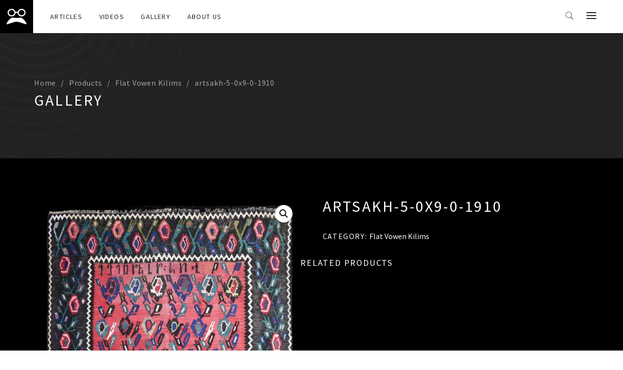

--- FILE ---
content_type: text/html; charset=UTF-8
request_url: https://ruglink.com/shop/artsakh-5-0x9-0-1910/
body_size: 73571
content:
<!DOCTYPE html>
<html lang="en-US">
<head>
	<meta charset="UTF-8">
	<meta name="viewport" content="width=device-width, initial-scale=1">
	<link rel="profile" href="http://gmpg.org/xfn/11">
	<link rel="pingback" href="https://ruglink.com/xmlrpc.php">
	<title>artsakh-5-0x9-0-1910 &#8211; Ruglink</title>
<meta name='robots' content='max-image-preview:large' />
<link href='https://fonts.gstatic.com' crossorigin rel='preconnect' />
<link rel="alternate" type="application/rss+xml" title="Ruglink &raquo; Feed" href="https://ruglink.com/feed/" />
<link rel="alternate" type="application/rss+xml" title="Ruglink &raquo; Comments Feed" href="https://ruglink.com/comments/feed/" />
<script type="text/javascript">
/* <![CDATA[ */
window._wpemojiSettings = {"baseUrl":"https:\/\/s.w.org\/images\/core\/emoji\/15.0.3\/72x72\/","ext":".png","svgUrl":"https:\/\/s.w.org\/images\/core\/emoji\/15.0.3\/svg\/","svgExt":".svg","source":{"concatemoji":"https:\/\/ruglink.com\/wp-includes\/js\/wp-emoji-release.min.js?ver=6.5.7"}};
/*! This file is auto-generated */
!function(i,n){var o,s,e;function c(e){try{var t={supportTests:e,timestamp:(new Date).valueOf()};sessionStorage.setItem(o,JSON.stringify(t))}catch(e){}}function p(e,t,n){e.clearRect(0,0,e.canvas.width,e.canvas.height),e.fillText(t,0,0);var t=new Uint32Array(e.getImageData(0,0,e.canvas.width,e.canvas.height).data),r=(e.clearRect(0,0,e.canvas.width,e.canvas.height),e.fillText(n,0,0),new Uint32Array(e.getImageData(0,0,e.canvas.width,e.canvas.height).data));return t.every(function(e,t){return e===r[t]})}function u(e,t,n){switch(t){case"flag":return n(e,"\ud83c\udff3\ufe0f\u200d\u26a7\ufe0f","\ud83c\udff3\ufe0f\u200b\u26a7\ufe0f")?!1:!n(e,"\ud83c\uddfa\ud83c\uddf3","\ud83c\uddfa\u200b\ud83c\uddf3")&&!n(e,"\ud83c\udff4\udb40\udc67\udb40\udc62\udb40\udc65\udb40\udc6e\udb40\udc67\udb40\udc7f","\ud83c\udff4\u200b\udb40\udc67\u200b\udb40\udc62\u200b\udb40\udc65\u200b\udb40\udc6e\u200b\udb40\udc67\u200b\udb40\udc7f");case"emoji":return!n(e,"\ud83d\udc26\u200d\u2b1b","\ud83d\udc26\u200b\u2b1b")}return!1}function f(e,t,n){var r="undefined"!=typeof WorkerGlobalScope&&self instanceof WorkerGlobalScope?new OffscreenCanvas(300,150):i.createElement("canvas"),a=r.getContext("2d",{willReadFrequently:!0}),o=(a.textBaseline="top",a.font="600 32px Arial",{});return e.forEach(function(e){o[e]=t(a,e,n)}),o}function t(e){var t=i.createElement("script");t.src=e,t.defer=!0,i.head.appendChild(t)}"undefined"!=typeof Promise&&(o="wpEmojiSettingsSupports",s=["flag","emoji"],n.supports={everything:!0,everythingExceptFlag:!0},e=new Promise(function(e){i.addEventListener("DOMContentLoaded",e,{once:!0})}),new Promise(function(t){var n=function(){try{var e=JSON.parse(sessionStorage.getItem(o));if("object"==typeof e&&"number"==typeof e.timestamp&&(new Date).valueOf()<e.timestamp+604800&&"object"==typeof e.supportTests)return e.supportTests}catch(e){}return null}();if(!n){if("undefined"!=typeof Worker&&"undefined"!=typeof OffscreenCanvas&&"undefined"!=typeof URL&&URL.createObjectURL&&"undefined"!=typeof Blob)try{var e="postMessage("+f.toString()+"("+[JSON.stringify(s),u.toString(),p.toString()].join(",")+"));",r=new Blob([e],{type:"text/javascript"}),a=new Worker(URL.createObjectURL(r),{name:"wpTestEmojiSupports"});return void(a.onmessage=function(e){c(n=e.data),a.terminate(),t(n)})}catch(e){}c(n=f(s,u,p))}t(n)}).then(function(e){for(var t in e)n.supports[t]=e[t],n.supports.everything=n.supports.everything&&n.supports[t],"flag"!==t&&(n.supports.everythingExceptFlag=n.supports.everythingExceptFlag&&n.supports[t]);n.supports.everythingExceptFlag=n.supports.everythingExceptFlag&&!n.supports.flag,n.DOMReady=!1,n.readyCallback=function(){n.DOMReady=!0}}).then(function(){return e}).then(function(){var e;n.supports.everything||(n.readyCallback(),(e=n.source||{}).concatemoji?t(e.concatemoji):e.wpemoji&&e.twemoji&&(t(e.twemoji),t(e.wpemoji)))}))}((window,document),window._wpemojiSettings);
/* ]]> */
</script>
<link rel='stylesheet' id='tm-heli-font-stroke7-css' href='https://ruglink.com/wp-content/themes/tm-heli/assets/libs/pe-icon-7-stroke/css/pe-icon-7-stroke.css?ver=6.5.7' type='text/css' media='all' />
<style id='wp-emoji-styles-inline-css' type='text/css'>

	img.wp-smiley, img.emoji {
		display: inline !important;
		border: none !important;
		box-shadow: none !important;
		height: 1em !important;
		width: 1em !important;
		margin: 0 0.07em !important;
		vertical-align: -0.1em !important;
		background: none !important;
		padding: 0 !important;
	}
</style>
<link rel='stylesheet' id='wp-block-library-css' href='https://ruglink.com/wp-includes/css/dist/block-library/style.min.css?ver=6.5.7' type='text/css' media='all' />
<style id='wp-block-library-theme-inline-css' type='text/css'>
.wp-block-audio figcaption{color:#555;font-size:13px;text-align:center}.is-dark-theme .wp-block-audio figcaption{color:#ffffffa6}.wp-block-audio{margin:0 0 1em}.wp-block-code{border:1px solid #ccc;border-radius:4px;font-family:Menlo,Consolas,monaco,monospace;padding:.8em 1em}.wp-block-embed figcaption{color:#555;font-size:13px;text-align:center}.is-dark-theme .wp-block-embed figcaption{color:#ffffffa6}.wp-block-embed{margin:0 0 1em}.blocks-gallery-caption{color:#555;font-size:13px;text-align:center}.is-dark-theme .blocks-gallery-caption{color:#ffffffa6}.wp-block-image figcaption{color:#555;font-size:13px;text-align:center}.is-dark-theme .wp-block-image figcaption{color:#ffffffa6}.wp-block-image{margin:0 0 1em}.wp-block-pullquote{border-bottom:4px solid;border-top:4px solid;color:currentColor;margin-bottom:1.75em}.wp-block-pullquote cite,.wp-block-pullquote footer,.wp-block-pullquote__citation{color:currentColor;font-size:.8125em;font-style:normal;text-transform:uppercase}.wp-block-quote{border-left:.25em solid;margin:0 0 1.75em;padding-left:1em}.wp-block-quote cite,.wp-block-quote footer{color:currentColor;font-size:.8125em;font-style:normal;position:relative}.wp-block-quote.has-text-align-right{border-left:none;border-right:.25em solid;padding-left:0;padding-right:1em}.wp-block-quote.has-text-align-center{border:none;padding-left:0}.wp-block-quote.is-large,.wp-block-quote.is-style-large,.wp-block-quote.is-style-plain{border:none}.wp-block-search .wp-block-search__label{font-weight:700}.wp-block-search__button{border:1px solid #ccc;padding:.375em .625em}:where(.wp-block-group.has-background){padding:1.25em 2.375em}.wp-block-separator.has-css-opacity{opacity:.4}.wp-block-separator{border:none;border-bottom:2px solid;margin-left:auto;margin-right:auto}.wp-block-separator.has-alpha-channel-opacity{opacity:1}.wp-block-separator:not(.is-style-wide):not(.is-style-dots){width:100px}.wp-block-separator.has-background:not(.is-style-dots){border-bottom:none;height:1px}.wp-block-separator.has-background:not(.is-style-wide):not(.is-style-dots){height:2px}.wp-block-table{margin:0 0 1em}.wp-block-table td,.wp-block-table th{word-break:normal}.wp-block-table figcaption{color:#555;font-size:13px;text-align:center}.is-dark-theme .wp-block-table figcaption{color:#ffffffa6}.wp-block-video figcaption{color:#555;font-size:13px;text-align:center}.is-dark-theme .wp-block-video figcaption{color:#ffffffa6}.wp-block-video{margin:0 0 1em}.wp-block-template-part.has-background{margin-bottom:0;margin-top:0;padding:1.25em 2.375em}
</style>
<style id='classic-theme-styles-inline-css' type='text/css'>
/*! This file is auto-generated */
.wp-block-button__link{color:#fff;background-color:#32373c;border-radius:9999px;box-shadow:none;text-decoration:none;padding:calc(.667em + 2px) calc(1.333em + 2px);font-size:1.125em}.wp-block-file__button{background:#32373c;color:#fff;text-decoration:none}
</style>
<style id='global-styles-inline-css' type='text/css'>
body{--wp--preset--color--black: #000000;--wp--preset--color--cyan-bluish-gray: #abb8c3;--wp--preset--color--white: #ffffff;--wp--preset--color--pale-pink: #f78da7;--wp--preset--color--vivid-red: #cf2e2e;--wp--preset--color--luminous-vivid-orange: #ff6900;--wp--preset--color--luminous-vivid-amber: #fcb900;--wp--preset--color--light-green-cyan: #7bdcb5;--wp--preset--color--vivid-green-cyan: #00d084;--wp--preset--color--pale-cyan-blue: #8ed1fc;--wp--preset--color--vivid-cyan-blue: #0693e3;--wp--preset--color--vivid-purple: #9b51e0;--wp--preset--gradient--vivid-cyan-blue-to-vivid-purple: linear-gradient(135deg,rgba(6,147,227,1) 0%,rgb(155,81,224) 100%);--wp--preset--gradient--light-green-cyan-to-vivid-green-cyan: linear-gradient(135deg,rgb(122,220,180) 0%,rgb(0,208,130) 100%);--wp--preset--gradient--luminous-vivid-amber-to-luminous-vivid-orange: linear-gradient(135deg,rgba(252,185,0,1) 0%,rgba(255,105,0,1) 100%);--wp--preset--gradient--luminous-vivid-orange-to-vivid-red: linear-gradient(135deg,rgba(255,105,0,1) 0%,rgb(207,46,46) 100%);--wp--preset--gradient--very-light-gray-to-cyan-bluish-gray: linear-gradient(135deg,rgb(238,238,238) 0%,rgb(169,184,195) 100%);--wp--preset--gradient--cool-to-warm-spectrum: linear-gradient(135deg,rgb(74,234,220) 0%,rgb(151,120,209) 20%,rgb(207,42,186) 40%,rgb(238,44,130) 60%,rgb(251,105,98) 80%,rgb(254,248,76) 100%);--wp--preset--gradient--blush-light-purple: linear-gradient(135deg,rgb(255,206,236) 0%,rgb(152,150,240) 100%);--wp--preset--gradient--blush-bordeaux: linear-gradient(135deg,rgb(254,205,165) 0%,rgb(254,45,45) 50%,rgb(107,0,62) 100%);--wp--preset--gradient--luminous-dusk: linear-gradient(135deg,rgb(255,203,112) 0%,rgb(199,81,192) 50%,rgb(65,88,208) 100%);--wp--preset--gradient--pale-ocean: linear-gradient(135deg,rgb(255,245,203) 0%,rgb(182,227,212) 50%,rgb(51,167,181) 100%);--wp--preset--gradient--electric-grass: linear-gradient(135deg,rgb(202,248,128) 0%,rgb(113,206,126) 100%);--wp--preset--gradient--midnight: linear-gradient(135deg,rgb(2,3,129) 0%,rgb(40,116,252) 100%);--wp--preset--font-size--small: 13px;--wp--preset--font-size--medium: 20px;--wp--preset--font-size--large: 36px;--wp--preset--font-size--x-large: 42px;--wp--preset--font-family--inter: "Inter", sans-serif;--wp--preset--font-family--cardo: Cardo;--wp--preset--spacing--20: 0.44rem;--wp--preset--spacing--30: 0.67rem;--wp--preset--spacing--40: 1rem;--wp--preset--spacing--50: 1.5rem;--wp--preset--spacing--60: 2.25rem;--wp--preset--spacing--70: 3.38rem;--wp--preset--spacing--80: 5.06rem;--wp--preset--shadow--natural: 6px 6px 9px rgba(0, 0, 0, 0.2);--wp--preset--shadow--deep: 12px 12px 50px rgba(0, 0, 0, 0.4);--wp--preset--shadow--sharp: 6px 6px 0px rgba(0, 0, 0, 0.2);--wp--preset--shadow--outlined: 6px 6px 0px -3px rgba(255, 255, 255, 1), 6px 6px rgba(0, 0, 0, 1);--wp--preset--shadow--crisp: 6px 6px 0px rgba(0, 0, 0, 1);}:where(.is-layout-flex){gap: 0.5em;}:where(.is-layout-grid){gap: 0.5em;}body .is-layout-flex{display: flex;}body .is-layout-flex{flex-wrap: wrap;align-items: center;}body .is-layout-flex > *{margin: 0;}body .is-layout-grid{display: grid;}body .is-layout-grid > *{margin: 0;}:where(.wp-block-columns.is-layout-flex){gap: 2em;}:where(.wp-block-columns.is-layout-grid){gap: 2em;}:where(.wp-block-post-template.is-layout-flex){gap: 1.25em;}:where(.wp-block-post-template.is-layout-grid){gap: 1.25em;}.has-black-color{color: var(--wp--preset--color--black) !important;}.has-cyan-bluish-gray-color{color: var(--wp--preset--color--cyan-bluish-gray) !important;}.has-white-color{color: var(--wp--preset--color--white) !important;}.has-pale-pink-color{color: var(--wp--preset--color--pale-pink) !important;}.has-vivid-red-color{color: var(--wp--preset--color--vivid-red) !important;}.has-luminous-vivid-orange-color{color: var(--wp--preset--color--luminous-vivid-orange) !important;}.has-luminous-vivid-amber-color{color: var(--wp--preset--color--luminous-vivid-amber) !important;}.has-light-green-cyan-color{color: var(--wp--preset--color--light-green-cyan) !important;}.has-vivid-green-cyan-color{color: var(--wp--preset--color--vivid-green-cyan) !important;}.has-pale-cyan-blue-color{color: var(--wp--preset--color--pale-cyan-blue) !important;}.has-vivid-cyan-blue-color{color: var(--wp--preset--color--vivid-cyan-blue) !important;}.has-vivid-purple-color{color: var(--wp--preset--color--vivid-purple) !important;}.has-black-background-color{background-color: var(--wp--preset--color--black) !important;}.has-cyan-bluish-gray-background-color{background-color: var(--wp--preset--color--cyan-bluish-gray) !important;}.has-white-background-color{background-color: var(--wp--preset--color--white) !important;}.has-pale-pink-background-color{background-color: var(--wp--preset--color--pale-pink) !important;}.has-vivid-red-background-color{background-color: var(--wp--preset--color--vivid-red) !important;}.has-luminous-vivid-orange-background-color{background-color: var(--wp--preset--color--luminous-vivid-orange) !important;}.has-luminous-vivid-amber-background-color{background-color: var(--wp--preset--color--luminous-vivid-amber) !important;}.has-light-green-cyan-background-color{background-color: var(--wp--preset--color--light-green-cyan) !important;}.has-vivid-green-cyan-background-color{background-color: var(--wp--preset--color--vivid-green-cyan) !important;}.has-pale-cyan-blue-background-color{background-color: var(--wp--preset--color--pale-cyan-blue) !important;}.has-vivid-cyan-blue-background-color{background-color: var(--wp--preset--color--vivid-cyan-blue) !important;}.has-vivid-purple-background-color{background-color: var(--wp--preset--color--vivid-purple) !important;}.has-black-border-color{border-color: var(--wp--preset--color--black) !important;}.has-cyan-bluish-gray-border-color{border-color: var(--wp--preset--color--cyan-bluish-gray) !important;}.has-white-border-color{border-color: var(--wp--preset--color--white) !important;}.has-pale-pink-border-color{border-color: var(--wp--preset--color--pale-pink) !important;}.has-vivid-red-border-color{border-color: var(--wp--preset--color--vivid-red) !important;}.has-luminous-vivid-orange-border-color{border-color: var(--wp--preset--color--luminous-vivid-orange) !important;}.has-luminous-vivid-amber-border-color{border-color: var(--wp--preset--color--luminous-vivid-amber) !important;}.has-light-green-cyan-border-color{border-color: var(--wp--preset--color--light-green-cyan) !important;}.has-vivid-green-cyan-border-color{border-color: var(--wp--preset--color--vivid-green-cyan) !important;}.has-pale-cyan-blue-border-color{border-color: var(--wp--preset--color--pale-cyan-blue) !important;}.has-vivid-cyan-blue-border-color{border-color: var(--wp--preset--color--vivid-cyan-blue) !important;}.has-vivid-purple-border-color{border-color: var(--wp--preset--color--vivid-purple) !important;}.has-vivid-cyan-blue-to-vivid-purple-gradient-background{background: var(--wp--preset--gradient--vivid-cyan-blue-to-vivid-purple) !important;}.has-light-green-cyan-to-vivid-green-cyan-gradient-background{background: var(--wp--preset--gradient--light-green-cyan-to-vivid-green-cyan) !important;}.has-luminous-vivid-amber-to-luminous-vivid-orange-gradient-background{background: var(--wp--preset--gradient--luminous-vivid-amber-to-luminous-vivid-orange) !important;}.has-luminous-vivid-orange-to-vivid-red-gradient-background{background: var(--wp--preset--gradient--luminous-vivid-orange-to-vivid-red) !important;}.has-very-light-gray-to-cyan-bluish-gray-gradient-background{background: var(--wp--preset--gradient--very-light-gray-to-cyan-bluish-gray) !important;}.has-cool-to-warm-spectrum-gradient-background{background: var(--wp--preset--gradient--cool-to-warm-spectrum) !important;}.has-blush-light-purple-gradient-background{background: var(--wp--preset--gradient--blush-light-purple) !important;}.has-blush-bordeaux-gradient-background{background: var(--wp--preset--gradient--blush-bordeaux) !important;}.has-luminous-dusk-gradient-background{background: var(--wp--preset--gradient--luminous-dusk) !important;}.has-pale-ocean-gradient-background{background: var(--wp--preset--gradient--pale-ocean) !important;}.has-electric-grass-gradient-background{background: var(--wp--preset--gradient--electric-grass) !important;}.has-midnight-gradient-background{background: var(--wp--preset--gradient--midnight) !important;}.has-small-font-size{font-size: var(--wp--preset--font-size--small) !important;}.has-medium-font-size{font-size: var(--wp--preset--font-size--medium) !important;}.has-large-font-size{font-size: var(--wp--preset--font-size--large) !important;}.has-x-large-font-size{font-size: var(--wp--preset--font-size--x-large) !important;}
.wp-block-navigation a:where(:not(.wp-element-button)){color: inherit;}
:where(.wp-block-post-template.is-layout-flex){gap: 1.25em;}:where(.wp-block-post-template.is-layout-grid){gap: 1.25em;}
:where(.wp-block-columns.is-layout-flex){gap: 2em;}:where(.wp-block-columns.is-layout-grid){gap: 2em;}
.wp-block-pullquote{font-size: 1.5em;line-height: 1.6;}
</style>
<link rel='stylesheet' id='esg-plugin-settings-css' href='https://ruglink.com/wp-content/plugins/essential-grid/public/assets/css/settings.css?ver=3.0.12' type='text/css' media='all' />
<link rel='stylesheet' id='tp-fontello-css' href='https://ruglink.com/wp-content/plugins/essential-grid/public/assets/font/fontello/css/fontello.css?ver=3.0.12' type='text/css' media='all' />
<link rel='stylesheet' id='photoswipe-css' href='https://ruglink.com/wp-content/plugins/woocommerce/assets/css/photoswipe/photoswipe.min.css?ver=9.4.4' type='text/css' media='all' />
<link rel='stylesheet' id='photoswipe-default-skin-css' href='https://ruglink.com/wp-content/plugins/woocommerce/assets/css/photoswipe/default-skin/default-skin.min.css?ver=9.4.4' type='text/css' media='all' />
<link rel='stylesheet' id='woocommerce-layout-css' href='https://ruglink.com/wp-content/plugins/woocommerce/assets/css/woocommerce-layout.css?ver=9.4.4' type='text/css' media='all' />
<link rel='stylesheet' id='woocommerce-smallscreen-css' href='https://ruglink.com/wp-content/plugins/woocommerce/assets/css/woocommerce-smallscreen.css?ver=9.4.4' type='text/css' media='only screen and (max-width: 768px)' />
<link rel='stylesheet' id='woocommerce-general-css' href='https://ruglink.com/wp-content/plugins/woocommerce/assets/css/woocommerce.css?ver=9.4.4' type='text/css' media='all' />
<style id='woocommerce-inline-inline-css' type='text/css'>
.woocommerce form .form-row .required { visibility: visible; }
</style>
<link rel='stylesheet' id='tm-heli-style-css' href='https://ruglink.com/wp-content/themes/tm-heli/style.css?ver=6.5.7' type='text/css' media='all' />
<link rel='stylesheet' id='tm-heli-main-css' href='https://ruglink.com/wp-content/themes/tm-heli/assets/css/output/main-ltr.css?ver=6.5.7' type='text/css' media='all' />
<style id='tm-heli-main-inline-css' type='text/css'>
.landing-page .site-header{
	position: absolute;
	width: 100%;
	
}
.landing-page #site-navigation{
	background: none;
}

.landing-page .menu_button{
	display: none;
}
.filter-landing-page .esg-entry-media-wrapper{
	border: 10px solid #222;
	max-height: 371px;
}
.landing-page .main-navigation .col-md-11{
	flex: 100% !important; 	
    -webkit-flex-basis: 100% !important;
    -ms-flex-preferred-size: 100% !important;
    flex-basis: 100% !important;
    max-width: 100% !important;
}
.landing-page .main-navigation .col-md-1{
	display: none;
}
	.esg-grid,.eg-heli-portfolio-01-element-3,.eg-heli-news-01-content,.eg-heli-portfolio-01-element-5,.wpcf7-form select, .wpcf7-form textarea, .wpcf7-form input{font-family: Source Sans Pro !important}
	.header04 .heli-center-logo:before{content: url(https://ruglink.com/wp-content/uploads/2022/02/logo-1.png)}
	
</style>
<link rel='stylesheet' id='font-awesome-css' href='https://ruglink.com/wp-content/themes/tm-heli/assets/libs/font-awesome/css/font-awesome.min.css?ver=6.5.7' type='text/css' media='all' />
<link rel='stylesheet' id='onepage-scroll-css' href='https://ruglink.com/wp-content/themes/tm-heli/assets/libs/onepage-scroll/onepage-scroll.css?ver=6.5.7' type='text/css' media='all' />
<link rel='stylesheet' id='multiscroll-css' href='https://ruglink.com/wp-content/themes/tm-heli/assets/libs/multiscroll/jquery.multiscroll.css?ver=6.5.7' type='text/css' media='all' />
<link rel='stylesheet' id='datepicker-css' href='https://ruglink.com/wp-content/themes/tm-heli/assets/libs/datepicker/bootstrap-datepicker.css?ver=6.5.7' type='text/css' media='all' />
<link rel='stylesheet' id='animate-css' href='https://ruglink.com/wp-content/themes/tm-heli/assets/libs/animate/animate.min.css?ver=6.5.7' type='text/css' media='all' />
<link rel='stylesheet' id='wordrotator-css' href='https://ruglink.com/wp-content/themes/tm-heli/assets/libs/wordrotator/jquery.wordrotator.min.css?ver=6.5.7' type='text/css' media='all' />
<link rel='stylesheet' id='wow-css-css' href='https://ruglink.com/wp-content/themes/tm-heli/assets/libs/wow/css/animate.css?ver=6.5.7' type='text/css' media='all' />
<link rel='stylesheet' id='jquery.menu-css-css' href='https://ruglink.com/wp-content/themes/tm-heli/assets/libs/jQuery.mmenu/css/jquery.mmenu.all.css?ver=6.5.7' type='text/css' media='all' />
<link rel='stylesheet' id='magnific-popup-css' href='https://ruglink.com/wp-content/themes/tm-heli/assets/libs/magnific-popup/magnific-popup.css?ver=6.5.7' type='text/css' media='all' />
<script type="text/javascript" src="https://ruglink.com/wp-includes/js/jquery/jquery.min.js?ver=3.7.1" id="jquery-core-js"></script>
<script type="text/javascript" src="https://ruglink.com/wp-includes/js/jquery/jquery-migrate.min.js?ver=3.4.1" id="jquery-migrate-js"></script>
<script type="text/javascript" src="https://ruglink.com/wp-content/plugins/woocommerce/assets/js/jquery-blockui/jquery.blockUI.min.js?ver=2.7.0-wc.9.4.4" id="jquery-blockui-js" data-wp-strategy="defer"></script>
<script type="text/javascript" id="wc-add-to-cart-js-extra">
/* <![CDATA[ */
var wc_add_to_cart_params = {"ajax_url":"\/wp-admin\/admin-ajax.php","wc_ajax_url":"\/?wc-ajax=%%endpoint%%","i18n_view_cart":"View cart","cart_url":"https:\/\/ruglink.com\/cart\/","is_cart":"","cart_redirect_after_add":"no"};
/* ]]> */
</script>
<script type="text/javascript" src="https://ruglink.com/wp-content/plugins/woocommerce/assets/js/frontend/add-to-cart.min.js?ver=9.4.4" id="wc-add-to-cart-js" data-wp-strategy="defer"></script>
<script type="text/javascript" src="https://ruglink.com/wp-content/plugins/woocommerce/assets/js/zoom/jquery.zoom.min.js?ver=1.7.21-wc.9.4.4" id="zoom-js" defer="defer" data-wp-strategy="defer"></script>
<script type="text/javascript" src="https://ruglink.com/wp-content/plugins/woocommerce/assets/js/photoswipe/photoswipe.min.js?ver=4.1.1-wc.9.4.4" id="photoswipe-js" defer="defer" data-wp-strategy="defer"></script>
<script type="text/javascript" src="https://ruglink.com/wp-content/plugins/woocommerce/assets/js/photoswipe/photoswipe-ui-default.min.js?ver=4.1.1-wc.9.4.4" id="photoswipe-ui-default-js" defer="defer" data-wp-strategy="defer"></script>
<script type="text/javascript" id="wc-single-product-js-extra">
/* <![CDATA[ */
var wc_single_product_params = {"i18n_required_rating_text":"Please select a rating","review_rating_required":"yes","flexslider":{"rtl":false,"animation":"slide","smoothHeight":true,"directionNav":false,"controlNav":"thumbnails","slideshow":false,"animationSpeed":500,"animationLoop":false,"allowOneSlide":false},"zoom_enabled":"1","zoom_options":[],"photoswipe_enabled":"1","photoswipe_options":{"shareEl":false,"closeOnScroll":false,"history":false,"hideAnimationDuration":0,"showAnimationDuration":0},"flexslider_enabled":"1"};
/* ]]> */
</script>
<script type="text/javascript" src="https://ruglink.com/wp-content/plugins/woocommerce/assets/js/frontend/single-product.min.js?ver=9.4.4" id="wc-single-product-js" defer="defer" data-wp-strategy="defer"></script>
<script type="text/javascript" src="https://ruglink.com/wp-content/plugins/woocommerce/assets/js/js-cookie/js.cookie.min.js?ver=2.1.4-wc.9.4.4" id="js-cookie-js" defer="defer" data-wp-strategy="defer"></script>
<script type="text/javascript" id="woocommerce-js-extra">
/* <![CDATA[ */
var woocommerce_params = {"ajax_url":"\/wp-admin\/admin-ajax.php","wc_ajax_url":"\/?wc-ajax=%%endpoint%%"};
/* ]]> */
</script>
<script type="text/javascript" src="https://ruglink.com/wp-content/plugins/woocommerce/assets/js/frontend/woocommerce.min.js?ver=9.4.4" id="woocommerce-js" defer="defer" data-wp-strategy="defer"></script>
<script type="text/javascript" src="https://ruglink.com/wp-content/plugins/js_composer/assets/js/vendors/woocommerce-add-to-cart.js?ver=6.7.0" id="vc_woocommerce-add-to-cart-js-js"></script>
<script type="text/javascript" src="https://ruglink.com/wp-content/themes/tm-heli/assets/libs/sidr/jquery.sidr.min.js?ver=6.5.7" id="sidr-js"></script>
<script type="text/javascript" src="https://ruglink.com/wp-content/themes/tm-heli/assets/libs/magnific-popup/jquery.magnific-popup.min.js?ver=6.5.7" id="magnific-popup-js"></script>
<script type="text/javascript" src="https://ruglink.com/wp-content/themes/tm-heli/assets/libs/countdown/jquery.countdown.min.js?ver=6.5.7" id="countdown-js"></script>
<script type="text/javascript" src="https://ruglink.com/wp-content/themes/tm-heli/assets/libs/waypoint/jquery.counterup.min.js?ver=6.5.7" id="counterup-js"></script>
<script type="text/javascript" src="https://ruglink.com/wp-content/themes/tm-heli/assets/libs/waypoint/waypoints.min.js?ver=6.5.7" id="waypoints-js"></script>
<script type="text/javascript" src="https://ruglink.com/wp-content/themes/tm-heli/assets/libs/slidx/slidx.js?ver=6.5.7" id="slidx-js"></script>
<script type="text/javascript" src="https://ruglink.com/wp-content/themes/tm-heli/assets/libs/onepage-scroll/jquery.onepage-scroll.min.js?ver=6.5.7" id="onepage-scroll-js"></script>
<script type="text/javascript" src="https://ruglink.com/wp-content/themes/tm-heli/assets/libs/multiscroll/jquery.multiscroll.js?ver=1" id="multiscroll-js"></script>
<script type="text/javascript" src="https://ruglink.com/wp-content/themes/tm-heli/assets/libs/datepicker/bootstrap-datepicker.js?ver=1" id="datepicker-js"></script>
<script type="text/javascript" src="https://ruglink.com/wp-content/themes/tm-heli/assets/libs/wordrotator/jquery.wordrotator.min.js?ver=1" id="wordrotator-js"></script>
<script type="text/javascript" src="https://ruglink.com/wp-content/themes/tm-heli/assets/libs/typed/typed.js?ver=1" id="typed-js"></script>
<link rel="https://api.w.org/" href="https://ruglink.com/wp-json/" /><link rel="alternate" type="application/json" href="https://ruglink.com/wp-json/wp/v2/product/4905" /><link rel="EditURI" type="application/rsd+xml" title="RSD" href="https://ruglink.com/xmlrpc.php?rsd" />
<meta name="generator" content="WordPress 6.5.7" />
<meta name="generator" content="WooCommerce 9.4.4" />
<link rel="canonical" href="https://ruglink.com/shop/artsakh-5-0x9-0-1910/" />
<link rel='shortlink' href='https://ruglink.com/?p=4905' />
<link rel="alternate" type="application/json+oembed" href="https://ruglink.com/wp-json/oembed/1.0/embed?url=https%3A%2F%2Fruglink.com%2Fshop%2Fartsakh-5-0x9-0-1910%2F" />
<link rel="alternate" type="text/xml+oembed" href="https://ruglink.com/wp-json/oembed/1.0/embed?url=https%3A%2F%2Fruglink.com%2Fshop%2Fartsakh-5-0x9-0-1910%2F&#038;format=xml" />
	<noscript><style>.woocommerce-product-gallery{ opacity: 1 !important; }</style></noscript>
	<style type="text/css">.recentcomments a{display:inline !important;padding:0 !important;margin:0 !important;}</style><meta name="generator" content="Powered by WPBakery Page Builder - drag and drop page builder for WordPress."/>
<meta name="generator" content="Powered by Slider Revolution 6.5.7 - responsive, Mobile-Friendly Slider Plugin for WordPress with comfortable drag and drop interface." />
<style id='wp-fonts-local' type='text/css'>
@font-face{font-family:Inter;font-style:normal;font-weight:300 900;font-display:fallback;src:url('https://ruglink.com/wp-content/plugins/woocommerce/assets/fonts/Inter-VariableFont_slnt,wght.woff2') format('woff2');font-stretch:normal;}
@font-face{font-family:Cardo;font-style:normal;font-weight:400;font-display:fallback;src:url('https://ruglink.com/wp-content/plugins/woocommerce/assets/fonts/cardo_normal_400.woff2') format('woff2');}
</style>
<script type="text/javascript">function setREVStartSize(e){
			//window.requestAnimationFrame(function() {				 
				window.RSIW = window.RSIW===undefined ? window.innerWidth : window.RSIW;	
				window.RSIH = window.RSIH===undefined ? window.innerHeight : window.RSIH;	
				try {								
					var pw = document.getElementById(e.c).parentNode.offsetWidth,
						newh;
					pw = pw===0 || isNaN(pw) ? window.RSIW : pw;
					e.tabw = e.tabw===undefined ? 0 : parseInt(e.tabw);
					e.thumbw = e.thumbw===undefined ? 0 : parseInt(e.thumbw);
					e.tabh = e.tabh===undefined ? 0 : parseInt(e.tabh);
					e.thumbh = e.thumbh===undefined ? 0 : parseInt(e.thumbh);
					e.tabhide = e.tabhide===undefined ? 0 : parseInt(e.tabhide);
					e.thumbhide = e.thumbhide===undefined ? 0 : parseInt(e.thumbhide);
					e.mh = e.mh===undefined || e.mh=="" || e.mh==="auto" ? 0 : parseInt(e.mh,0);		
					if(e.layout==="fullscreen" || e.l==="fullscreen") 						
						newh = Math.max(e.mh,window.RSIH);					
					else{					
						e.gw = Array.isArray(e.gw) ? e.gw : [e.gw];
						for (var i in e.rl) if (e.gw[i]===undefined || e.gw[i]===0) e.gw[i] = e.gw[i-1];					
						e.gh = e.el===undefined || e.el==="" || (Array.isArray(e.el) && e.el.length==0)? e.gh : e.el;
						e.gh = Array.isArray(e.gh) ? e.gh : [e.gh];
						for (var i in e.rl) if (e.gh[i]===undefined || e.gh[i]===0) e.gh[i] = e.gh[i-1];
											
						var nl = new Array(e.rl.length),
							ix = 0,						
							sl;					
						e.tabw = e.tabhide>=pw ? 0 : e.tabw;
						e.thumbw = e.thumbhide>=pw ? 0 : e.thumbw;
						e.tabh = e.tabhide>=pw ? 0 : e.tabh;
						e.thumbh = e.thumbhide>=pw ? 0 : e.thumbh;					
						for (var i in e.rl) nl[i] = e.rl[i]<window.RSIW ? 0 : e.rl[i];
						sl = nl[0];									
						for (var i in nl) if (sl>nl[i] && nl[i]>0) { sl = nl[i]; ix=i;}															
						var m = pw>(e.gw[ix]+e.tabw+e.thumbw) ? 1 : (pw-(e.tabw+e.thumbw)) / (e.gw[ix]);					
						newh =  (e.gh[ix] * m) + (e.tabh + e.thumbh);
					}
					var el = document.getElementById(e.c);
					if (el!==null && el) el.style.height = newh+"px";					
					el = document.getElementById(e.c+"_wrapper");
					if (el!==null && el) {
						el.style.height = newh+"px";
						el.style.display = "block";
					}
				} catch(e){
					console.log("Failure at Presize of Slider:" + e)
				}					   
			//});
		  };</script>
		<style type="text/css" id="wp-custom-css">
			.site{
	background: #000000 !important;
}
.info{
	color: #fff;
}
.info a{
	color: #fff;
}
.entry-title, .entry-title a{
	color: #fff;
}
.entry-content{
	color: #fff;
}
.btn{
	color: #fff;
}
.big-title{
	background-color: #222222 !important;
}
.level-3 .sub{
	display: none;
}
.fa{
	color: #fff !important
}

.vc_btn3-container.vc_btn3-left {
	display: none;
}

.woocommerce-product-details__short-description, .product_meta, .woocommerce-Tabs-panel{
	color: #fff;
}

.posted_in >a{
	color: #fff !important;
}
.pe-7s-cart{
	display: none
}
.woocommerce-Tabs-panel{
	color: #fff
}

.woocommerce .related h2{
	color: #fff !important;
}

.woocommerce-loop-product__title, .woocommerce-result-count{
	color: #fff
}

.woocommerce-LoopProduct-link + p{
	display: none
}
.woocommerce-Tabs-panel>h2{
	color: #fff
}
#site-navigation .menu > ul > li > a, #site-navigation .menu > li > a, .header-column-icon-container .header-icon {
    color: #fff;
}
.site-header {
	background-color: #fff !important;
}		</style>
		<style id="kirki-inline-styles">.vc_btn3,body{font-family:Source Sans Pro;font-size:16px;font-weight:300;letter-spacing:0.05em;line-height:1.5;}body{color:#222;}a,a:visited{color:#232331;}a:hover{color:#222222;}h1,h2,h3,h4,h5,h6{font-family:Source Sans Pro;font-weight:300;letter-spacing:0.1em;line-height:1.2;color:#111;}h1{font-size:28px;}h2{font-size:24px;}h3{font-size:20px;}h4{font-size:16px;}h5{font-size:14px;}h6{font-size:12px;}.tm_bread_crumb{color:#A6A6AC;}.tm_bread_crumb a{color:#A6A6AC;}.tm_bread_crumb a:hover{color:#ffffff;}.site-header,.header05 .left{background-color:rgba(0,0,0,0);}.mini-cart .mini-cart__button .mini-cart-icon:before{color:#222222;}.mini-cart .mini-cart__button .mini-cart-icon:after{color:#ffffff;background-color:#222222;}#site-navigation .sub-menu, #site-navigation .children{background-color:#f7f7f7;}#site-navigation{font-family:Source Sans Pro;font-size:14px;font-weight:400;letter-spacing:0.1em;line-height:1.5;}#site-navigation .menu > ul > li > a, #site-navigation .menu > li > a,.header-column-icon-container .header-icon{color:#222;}.menu_button:after,.menu_button:before,.menu_button span{background-color:#222;}#site-navigation .menu > li.current-menu-item > a,#site-navigation .menu > ul > li > a:hover, #site-navigation .menu > li > a:hover{color:#aaa;}#site-navigation .menu > ul > li, #site-navigation .menu > li{padding:27px 15px 27px 15px;}#site-navigation .sub-menu a, #site-navigation .children a{color:#666;}#site-navigation .sub-menu a:hover, #site-navigation .children a:hover{color:#aaa;}.site-footer{background-color:#222222;padding:80px 0px 80px 0px;font-family:Source Sans Pro;font-size:16px;font-weight:300;letter-spacing:0.05em;line-height:1.5;color:#ffffff;}.site-footer a{color:#ffffff;}.site-footer a:hover{color:#666666;}.site-footer .widget-title{font-family:Source Sans Pro;font-size:16px;font-weight:400;letter-spacing:0.2em;line-height:1.5;color:#ffffff;padding:0px 0px 20px 0px;}.copyright{background-color:#ffffff;color:#222222;}.copyright a{color:#222222;}.copyright a:hover{color:#000;}.big-title .entry-title{font-family:Source Sans Pro;font-size:32px;font-weight:300;letter-spacing:0.1em;line-height:1.5;color:#fff;}.big-title{padding:90px 0px 90px 0px;background-image:url("https://heli.thememove.com/data/images/bg04.jpg");background-color:#fff;background-repeat:no-repeat;background-position:center center;background-attachment:scroll;-webkit-background-size:cover;-moz-background-size:cover;-ms-background-size:cover;-o-background-size:cover;background-size:cover;}.big-title:after{background-color:rbga(0,0,0,.01);}.error404 .top{padding:100px 0px 0px 0px;background-color:#eee;}.single .big-title .entry-title{font-family:Source Sans Pro;font-size:32px;font-weight:300;letter-spacing:0.1em;line-height:1.5;color:#fff;}.single .big-title{padding:90px 0px 90px 0px;background-image:url("https://heli.thememove.com/data/images/bg04.jpg");background-color:#fff;background-repeat:no-repeat;background-position:center center;background-attachment:scroll;-webkit-background-size:cover;-moz-background-size:cover;-ms-background-size:cover;-o-background-size:cover;background-size:cover;}.single .big-title:after{background-color:rgba(0,0,0,0.01);}.portfolio.big-title .entry-title{font-family:Source Sans Pro;font-size:32px;font-weight:300;letter-spacing:0.1em;line-height:1.5;}.big-title.portfolio .entry-title{color:#222222;}.portfolio.big-title{padding:90px 0px 90px 0px;background-image:url("https://heli.thememove.com/data/images/bg04.jpg");background-repeat:no-repeat;background-position:center center;background-attachment:scroll;-webkit-background-size:cover;-moz-background-size:cover;-ms-background-size:cover;-o-background-size:cover;background-size:cover;}.portfolio.big-title:after{background-color:#F7F7F7;}.single-project .big-title .entry-title{font-family:Source Sans Pro;font-size:32px;font-weight:300;letter-spacing:0.1em;line-height:1.5;color:#fff;}.single-project .big-title{padding:100px 0px 100px 0px;background-image:url("https://transport.thememove.com/data/images/bg01.jpg");background-color:#fff;background-repeat:no-repeat;background-position:center center;background-attachment:scroll;-webkit-background-size:cover;-moz-background-size:cover;-ms-background-size:cover;-o-background-size:cover;background-size:cover;}.single-project .big-title:after, .tax-project-category .big-title:after{background-color:rgba(0,0,0,0.9);}@media ( max-width: 480px ){#open-left.menu_button:after, #open-left.menu_button:before, #open-left.menu_button span{background-color:#222;}.site-header{background-color:#fff;}}/* cyrillic-ext */
@font-face {
  font-family: 'Source Sans Pro';
  font-style: normal;
  font-weight: 300;
  font-display: swap;
  src: url(https://ruglink.com/wp-content/fonts/source-sans-pro/font) format('woff');
  unicode-range: U+0460-052F, U+1C80-1C8A, U+20B4, U+2DE0-2DFF, U+A640-A69F, U+FE2E-FE2F;
}
/* cyrillic */
@font-face {
  font-family: 'Source Sans Pro';
  font-style: normal;
  font-weight: 300;
  font-display: swap;
  src: url(https://ruglink.com/wp-content/fonts/source-sans-pro/font) format('woff');
  unicode-range: U+0301, U+0400-045F, U+0490-0491, U+04B0-04B1, U+2116;
}
/* greek-ext */
@font-face {
  font-family: 'Source Sans Pro';
  font-style: normal;
  font-weight: 300;
  font-display: swap;
  src: url(https://ruglink.com/wp-content/fonts/source-sans-pro/font) format('woff');
  unicode-range: U+1F00-1FFF;
}
/* greek */
@font-face {
  font-family: 'Source Sans Pro';
  font-style: normal;
  font-weight: 300;
  font-display: swap;
  src: url(https://ruglink.com/wp-content/fonts/source-sans-pro/font) format('woff');
  unicode-range: U+0370-0377, U+037A-037F, U+0384-038A, U+038C, U+038E-03A1, U+03A3-03FF;
}
/* vietnamese */
@font-face {
  font-family: 'Source Sans Pro';
  font-style: normal;
  font-weight: 300;
  font-display: swap;
  src: url(https://ruglink.com/wp-content/fonts/source-sans-pro/font) format('woff');
  unicode-range: U+0102-0103, U+0110-0111, U+0128-0129, U+0168-0169, U+01A0-01A1, U+01AF-01B0, U+0300-0301, U+0303-0304, U+0308-0309, U+0323, U+0329, U+1EA0-1EF9, U+20AB;
}
/* latin-ext */
@font-face {
  font-family: 'Source Sans Pro';
  font-style: normal;
  font-weight: 300;
  font-display: swap;
  src: url(https://ruglink.com/wp-content/fonts/source-sans-pro/font) format('woff');
  unicode-range: U+0100-02BA, U+02BD-02C5, U+02C7-02CC, U+02CE-02D7, U+02DD-02FF, U+0304, U+0308, U+0329, U+1D00-1DBF, U+1E00-1E9F, U+1EF2-1EFF, U+2020, U+20A0-20AB, U+20AD-20C0, U+2113, U+2C60-2C7F, U+A720-A7FF;
}
/* latin */
@font-face {
  font-family: 'Source Sans Pro';
  font-style: normal;
  font-weight: 300;
  font-display: swap;
  src: url(https://ruglink.com/wp-content/fonts/source-sans-pro/font) format('woff');
  unicode-range: U+0000-00FF, U+0131, U+0152-0153, U+02BB-02BC, U+02C6, U+02DA, U+02DC, U+0304, U+0308, U+0329, U+2000-206F, U+20AC, U+2122, U+2191, U+2193, U+2212, U+2215, U+FEFF, U+FFFD;
}
/* cyrillic-ext */
@font-face {
  font-family: 'Source Sans Pro';
  font-style: normal;
  font-weight: 400;
  font-display: swap;
  src: url(https://ruglink.com/wp-content/fonts/source-sans-pro/font) format('woff');
  unicode-range: U+0460-052F, U+1C80-1C8A, U+20B4, U+2DE0-2DFF, U+A640-A69F, U+FE2E-FE2F;
}
/* cyrillic */
@font-face {
  font-family: 'Source Sans Pro';
  font-style: normal;
  font-weight: 400;
  font-display: swap;
  src: url(https://ruglink.com/wp-content/fonts/source-sans-pro/font) format('woff');
  unicode-range: U+0301, U+0400-045F, U+0490-0491, U+04B0-04B1, U+2116;
}
/* greek-ext */
@font-face {
  font-family: 'Source Sans Pro';
  font-style: normal;
  font-weight: 400;
  font-display: swap;
  src: url(https://ruglink.com/wp-content/fonts/source-sans-pro/font) format('woff');
  unicode-range: U+1F00-1FFF;
}
/* greek */
@font-face {
  font-family: 'Source Sans Pro';
  font-style: normal;
  font-weight: 400;
  font-display: swap;
  src: url(https://ruglink.com/wp-content/fonts/source-sans-pro/font) format('woff');
  unicode-range: U+0370-0377, U+037A-037F, U+0384-038A, U+038C, U+038E-03A1, U+03A3-03FF;
}
/* vietnamese */
@font-face {
  font-family: 'Source Sans Pro';
  font-style: normal;
  font-weight: 400;
  font-display: swap;
  src: url(https://ruglink.com/wp-content/fonts/source-sans-pro/font) format('woff');
  unicode-range: U+0102-0103, U+0110-0111, U+0128-0129, U+0168-0169, U+01A0-01A1, U+01AF-01B0, U+0300-0301, U+0303-0304, U+0308-0309, U+0323, U+0329, U+1EA0-1EF9, U+20AB;
}
/* latin-ext */
@font-face {
  font-family: 'Source Sans Pro';
  font-style: normal;
  font-weight: 400;
  font-display: swap;
  src: url(https://ruglink.com/wp-content/fonts/source-sans-pro/font) format('woff');
  unicode-range: U+0100-02BA, U+02BD-02C5, U+02C7-02CC, U+02CE-02D7, U+02DD-02FF, U+0304, U+0308, U+0329, U+1D00-1DBF, U+1E00-1E9F, U+1EF2-1EFF, U+2020, U+20A0-20AB, U+20AD-20C0, U+2113, U+2C60-2C7F, U+A720-A7FF;
}
/* latin */
@font-face {
  font-family: 'Source Sans Pro';
  font-style: normal;
  font-weight: 400;
  font-display: swap;
  src: url(https://ruglink.com/wp-content/fonts/source-sans-pro/font) format('woff');
  unicode-range: U+0000-00FF, U+0131, U+0152-0153, U+02BB-02BC, U+02C6, U+02DA, U+02DC, U+0304, U+0308, U+0329, U+2000-206F, U+20AC, U+2122, U+2191, U+2193, U+2212, U+2215, U+FEFF, U+FFFD;
}</style><noscript><style> .wpb_animate_when_almost_visible { opacity: 1; }</style></noscript></head>

<body class="product-template-default single single-product postid-4905 wp-custom-logo wp-embed-responsive theme-tm-heli woocommerce woocommerce-page woocommerce-no-js full-width default core_137 wpb-js-composer js-comp-ver-6.7.0 vc_responsive">
	    <div class="search-form-container-full">
        <div class="container">
            <div class="row">
                <div class="col-xs-7 col-xs-center center">
                    <form name="search-form" role="search" method="get" class="search-form" action="https://ruglink.com/">
                        <input type="search" class="search-field" value="" name="s" placeholder="What are you searching for?" title="What are you searching for?" />
                        <button class="button-search">
                            <i class="pe-7s-search"></i>
                        </button>
                    </form>
                </div>
            </div>
        </div>
    </div>
		<div id="page" class="hfeed site">
					<div class="header-wrapper">
				<header class="site-header header01">
	<div class="row row-xs-center">
		<div class="col-xs-10 col-md-11 col-lg-10 col-xl-10 logo-nav">
			<div class="row row-xs-center">
				<div class="site-branding">
								<a class="normal_logo" href="https://ruglink.com/" rel="home">
			<img
				src="https://ruglink.com/wp-content/uploads/2022/02/logo-1.png" 				alt="Ruglink"/>
		</a>
							</div>
				<nav id="site-navigation" class="main-navigation hidden-sm-down">
					<div class="primary-menu"><ul id="primary-menu" class="menu"><li id="menu-item-4418" class="menu-item menu-item-type-custom menu-item-object-custom menu-item-4418"><a href="/blog">Articles</a></li>
<li id="menu-item-4132" class="menu-item menu-item-type-post_type menu-item-object-page menu-item-4132"><a href="https://ruglink.com/videos/">Videos</a></li>
<li id="menu-item-4458" class="menu-item menu-item-type-custom menu-item-object-custom menu-item-has-children menu-item-4458"><a href="#">Gallery</a>
<ul class="sub-menu">
	<li id="menu-item-5278" class="menu-item menu-item-type-custom menu-item-object-custom menu-item-5278"><a href="https://ruglink.com/product-category/carpets/">Carpets</a></li>
	<li id="menu-item-5280" class="menu-item menu-item-type-custom menu-item-object-custom menu-item-5280"><a href="https://ruglink.com/product-category/kilims/">Flat Vowen Kilims</a></li>
	<li id="menu-item-5277" class="menu-item menu-item-type-custom menu-item-object-custom menu-item-5277"><a href="https://ruglink.com/product-category/hand-vowen-applied-arts/">Hand vowen applied arts</a></li>
	<li id="menu-item-5279" class="menu-item menu-item-type-custom menu-item-object-custom menu-item-5279"><a href="https://ruglink.com/product-category/embroideries/">Embroideries</a></li>
	<li id="menu-item-4249" class="menu-item menu-item-type-post_type menu-item-object-project menu-item-4249"><a href="https://ruglink.com/portfolio/custom-made-rugs/">Custom made rugs</a></li>
	<li id="menu-item-4248" class="menu-item menu-item-type-post_type menu-item-object-project menu-item-4248"><a href="https://ruglink.com/portfolio/work-in-progress/">Work in progress</a></li>
</ul>
</li>
<li id="menu-item-4134" class="menu-item menu-item-type-post_type menu-item-object-page menu-item-4134"><a href="https://ruglink.com/about-us-2/">About Us</a></li>
</ul></div>				</nav><!-- #site-navigation -->
			</div>
		</div>
		<div class="col-lg-2 col-xl-2 hidden-md-down end-lg header-column-icon-container ">
						<div class="header-icon header-icon-search">
				<i class="pe-7s-search"></i>
			</div>
			<div class="header-icon header-icon-canvas menu_button"><span></span></div>
		</div>
		<div class="col-xs-2 hidden-md-up">
			<a href="#menu"><div id="open-left" class="menu_button"><span></span></div></a>
		</div>
	</div>
</header><!-- .site-header -->
			</div>
						<div class="big-title " style="">
			<div class="container">
									<div class="breadcrumb">
						<div class="container">
							<ul class="tm_bread_crumb">
	<li class="level-1 top"><a href="https://ruglink.com/">Home</a></li>
	<li class="level-2 sub"><a href="https://ruglink.com/gallery-2/">Products</a></li>
	<li class="level-3 sub"><a href="https://ruglink.com/product-category/kilims/">Flat Vowen Kilims</a></li>
	<li class="level-4 sub tail current">artsakh-5-0x9-0-1910</li>
</ul>
						</div>
					</div>
								<h1 class="entry-title" itemprop="headline">Gallery</h1>			</div>
		</div>
		<div id="content" class="site-content">

	<div id="primary" class="content-area"><main id="main" class="site-main" role="main">
					
			<div class="woocommerce-notices-wrapper"></div><div id="product-4905" class="product type-product post-4905 status-publish first instock product_cat-kilims has-post-thumbnail shipping-taxable product-type-simple">

	<div class="woocommerce-product-gallery woocommerce-product-gallery--with-images woocommerce-product-gallery--columns-4 images" data-columns="4" style="opacity: 0; transition: opacity .25s ease-in-out;">
	<div class="woocommerce-product-gallery__wrapper">
		<div data-thumb="https://ruglink.com/wp-content/uploads/2022/03/KILIMS_DSC07593-artsakh-5-0x9-0-1910-100x100.jpg" data-thumb-alt="" data-thumb-srcset="https://ruglink.com/wp-content/uploads/2022/03/KILIMS_DSC07593-artsakh-5-0x9-0-1910-100x100.jpg 100w, https://ruglink.com/wp-content/uploads/2022/03/KILIMS_DSC07593-artsakh-5-0x9-0-1910-150x150.jpg 150w, https://ruglink.com/wp-content/uploads/2022/03/KILIMS_DSC07593-artsakh-5-0x9-0-1910-266x266.jpg 266w, https://ruglink.com/wp-content/uploads/2022/03/KILIMS_DSC07593-artsakh-5-0x9-0-1910-60x60.jpg 60w" class="woocommerce-product-gallery__image"><a href="https://ruglink.com/wp-content/uploads/2022/03/KILIMS_DSC07593-artsakh-5-0x9-0-1910.jpg"><img width="600" height="1097" src="https://ruglink.com/wp-content/uploads/2022/03/KILIMS_DSC07593-artsakh-5-0x9-0-1910-600x1097.jpg" class="wp-post-image" alt="" data-caption="" data-src="https://ruglink.com/wp-content/uploads/2022/03/KILIMS_DSC07593-artsakh-5-0x9-0-1910.jpg" data-large_image="https://ruglink.com/wp-content/uploads/2022/03/KILIMS_DSC07593-artsakh-5-0x9-0-1910.jpg" data-large_image_width="1050" data-large_image_height="1920" decoding="async" fetchpriority="high" srcset="https://ruglink.com/wp-content/uploads/2022/03/KILIMS_DSC07593-artsakh-5-0x9-0-1910-600x1097.jpg 600w, https://ruglink.com/wp-content/uploads/2022/03/KILIMS_DSC07593-artsakh-5-0x9-0-1910-164x300.jpg 164w, https://ruglink.com/wp-content/uploads/2022/03/KILIMS_DSC07593-artsakh-5-0x9-0-1910-560x1024.jpg 560w, https://ruglink.com/wp-content/uploads/2022/03/KILIMS_DSC07593-artsakh-5-0x9-0-1910-768x1404.jpg 768w, https://ruglink.com/wp-content/uploads/2022/03/KILIMS_DSC07593-artsakh-5-0x9-0-1910-840x1536.jpg 840w, https://ruglink.com/wp-content/uploads/2022/03/KILIMS_DSC07593-artsakh-5-0x9-0-1910.jpg 1050w" sizes="(max-width: 600px) 100vw, 600px" /></a></div><div data-thumb="https://ruglink.com/wp-content/uploads/2022/03/KILIMS_DSC07593-artsakh-5-0x9-0-1910-Copy-2-100x100.jpg" data-thumb-alt="" data-thumb-srcset="https://ruglink.com/wp-content/uploads/2022/03/KILIMS_DSC07593-artsakh-5-0x9-0-1910-Copy-2-100x100.jpg 100w, https://ruglink.com/wp-content/uploads/2022/03/KILIMS_DSC07593-artsakh-5-0x9-0-1910-Copy-2-600x600.jpg 600w, https://ruglink.com/wp-content/uploads/2022/03/KILIMS_DSC07593-artsakh-5-0x9-0-1910-Copy-2-300x300.jpg 300w, https://ruglink.com/wp-content/uploads/2022/03/KILIMS_DSC07593-artsakh-5-0x9-0-1910-Copy-2-1024x1024.jpg 1024w, https://ruglink.com/wp-content/uploads/2022/03/KILIMS_DSC07593-artsakh-5-0x9-0-1910-Copy-2-150x150.jpg 150w, https://ruglink.com/wp-content/uploads/2022/03/KILIMS_DSC07593-artsakh-5-0x9-0-1910-Copy-2-768x768.jpg 768w, https://ruglink.com/wp-content/uploads/2022/03/KILIMS_DSC07593-artsakh-5-0x9-0-1910-Copy-2-1536x1536.jpg 1536w, https://ruglink.com/wp-content/uploads/2022/03/KILIMS_DSC07593-artsakh-5-0x9-0-1910-Copy-2-60x60.jpg 60w, https://ruglink.com/wp-content/uploads/2022/03/KILIMS_DSC07593-artsakh-5-0x9-0-1910-Copy-2.jpg 1920w" class="woocommerce-product-gallery__image"><a href="https://ruglink.com/wp-content/uploads/2022/03/KILIMS_DSC07593-artsakh-5-0x9-0-1910-Copy-2.jpg"><img width="600" height="600" src="https://ruglink.com/wp-content/uploads/2022/03/KILIMS_DSC07593-artsakh-5-0x9-0-1910-Copy-2-600x600.jpg" class="" alt="" data-caption="" data-src="https://ruglink.com/wp-content/uploads/2022/03/KILIMS_DSC07593-artsakh-5-0x9-0-1910-Copy-2.jpg" data-large_image="https://ruglink.com/wp-content/uploads/2022/03/KILIMS_DSC07593-artsakh-5-0x9-0-1910-Copy-2.jpg" data-large_image_width="1920" data-large_image_height="1920" decoding="async" srcset="https://ruglink.com/wp-content/uploads/2022/03/KILIMS_DSC07593-artsakh-5-0x9-0-1910-Copy-2-600x600.jpg 600w, https://ruglink.com/wp-content/uploads/2022/03/KILIMS_DSC07593-artsakh-5-0x9-0-1910-Copy-2-100x100.jpg 100w, https://ruglink.com/wp-content/uploads/2022/03/KILIMS_DSC07593-artsakh-5-0x9-0-1910-Copy-2-300x300.jpg 300w, https://ruglink.com/wp-content/uploads/2022/03/KILIMS_DSC07593-artsakh-5-0x9-0-1910-Copy-2-1024x1024.jpg 1024w, https://ruglink.com/wp-content/uploads/2022/03/KILIMS_DSC07593-artsakh-5-0x9-0-1910-Copy-2-150x150.jpg 150w, https://ruglink.com/wp-content/uploads/2022/03/KILIMS_DSC07593-artsakh-5-0x9-0-1910-Copy-2-768x768.jpg 768w, https://ruglink.com/wp-content/uploads/2022/03/KILIMS_DSC07593-artsakh-5-0x9-0-1910-Copy-2-1536x1536.jpg 1536w, https://ruglink.com/wp-content/uploads/2022/03/KILIMS_DSC07593-artsakh-5-0x9-0-1910-Copy-2-60x60.jpg 60w, https://ruglink.com/wp-content/uploads/2022/03/KILIMS_DSC07593-artsakh-5-0x9-0-1910-Copy-2.jpg 1920w" sizes="(max-width: 600px) 100vw, 600px" /></a></div><div data-thumb="https://ruglink.com/wp-content/uploads/2022/03/KILIMS_DSC07593-artsakh-5-0x9-0-1910-Copy-100x100.jpg" data-thumb-alt="" data-thumb-srcset="https://ruglink.com/wp-content/uploads/2022/03/KILIMS_DSC07593-artsakh-5-0x9-0-1910-Copy-100x100.jpg 100w, https://ruglink.com/wp-content/uploads/2022/03/KILIMS_DSC07593-artsakh-5-0x9-0-1910-Copy-600x600.jpg 600w, https://ruglink.com/wp-content/uploads/2022/03/KILIMS_DSC07593-artsakh-5-0x9-0-1910-Copy-300x300.jpg 300w, https://ruglink.com/wp-content/uploads/2022/03/KILIMS_DSC07593-artsakh-5-0x9-0-1910-Copy-1024x1024.jpg 1024w, https://ruglink.com/wp-content/uploads/2022/03/KILIMS_DSC07593-artsakh-5-0x9-0-1910-Copy-150x150.jpg 150w, https://ruglink.com/wp-content/uploads/2022/03/KILIMS_DSC07593-artsakh-5-0x9-0-1910-Copy-768x768.jpg 768w, https://ruglink.com/wp-content/uploads/2022/03/KILIMS_DSC07593-artsakh-5-0x9-0-1910-Copy-1536x1536.jpg 1536w, https://ruglink.com/wp-content/uploads/2022/03/KILIMS_DSC07593-artsakh-5-0x9-0-1910-Copy-60x60.jpg 60w, https://ruglink.com/wp-content/uploads/2022/03/KILIMS_DSC07593-artsakh-5-0x9-0-1910-Copy.jpg 1920w" class="woocommerce-product-gallery__image"><a href="https://ruglink.com/wp-content/uploads/2022/03/KILIMS_DSC07593-artsakh-5-0x9-0-1910-Copy.jpg"><img width="600" height="600" src="https://ruglink.com/wp-content/uploads/2022/03/KILIMS_DSC07593-artsakh-5-0x9-0-1910-Copy-600x600.jpg" class="" alt="" data-caption="" data-src="https://ruglink.com/wp-content/uploads/2022/03/KILIMS_DSC07593-artsakh-5-0x9-0-1910-Copy.jpg" data-large_image="https://ruglink.com/wp-content/uploads/2022/03/KILIMS_DSC07593-artsakh-5-0x9-0-1910-Copy.jpg" data-large_image_width="1920" data-large_image_height="1920" decoding="async" srcset="https://ruglink.com/wp-content/uploads/2022/03/KILIMS_DSC07593-artsakh-5-0x9-0-1910-Copy-600x600.jpg 600w, https://ruglink.com/wp-content/uploads/2022/03/KILIMS_DSC07593-artsakh-5-0x9-0-1910-Copy-100x100.jpg 100w, https://ruglink.com/wp-content/uploads/2022/03/KILIMS_DSC07593-artsakh-5-0x9-0-1910-Copy-300x300.jpg 300w, https://ruglink.com/wp-content/uploads/2022/03/KILIMS_DSC07593-artsakh-5-0x9-0-1910-Copy-1024x1024.jpg 1024w, https://ruglink.com/wp-content/uploads/2022/03/KILIMS_DSC07593-artsakh-5-0x9-0-1910-Copy-150x150.jpg 150w, https://ruglink.com/wp-content/uploads/2022/03/KILIMS_DSC07593-artsakh-5-0x9-0-1910-Copy-768x768.jpg 768w, https://ruglink.com/wp-content/uploads/2022/03/KILIMS_DSC07593-artsakh-5-0x9-0-1910-Copy-1536x1536.jpg 1536w, https://ruglink.com/wp-content/uploads/2022/03/KILIMS_DSC07593-artsakh-5-0x9-0-1910-Copy-60x60.jpg 60w, https://ruglink.com/wp-content/uploads/2022/03/KILIMS_DSC07593-artsakh-5-0x9-0-1910-Copy.jpg 1920w" sizes="(max-width: 600px) 100vw, 600px" /></a></div>	</div>
</div>

	<div class="summary entry-summary">
		<h1 class="product_title entry-title">artsakh-5-0x9-0-1910</h1><p class="price"></p>
<div class="product_meta">

	
	
	<span class="posted_in">Category: <a href="https://ruglink.com/product-category/kilims/" rel="tag">Flat Vowen Kilims</a></span>
	
	
</div>
	</div>

	
	<section class="related products">

					<h2>Related products</h2>
				
		<ul class="products columns-4">

			
					<li class="product type-product post-4914 status-publish instock product_cat-kilims has-post-thumbnail shipping-taxable product-type-simple">

	<a href="https://ruglink.com/shop/anatolian-5-3x9-6/" class="woocommerce-LoopProduct-link woocommerce-loop-product__link">

			<div class="thumb">
		<img width="422" height="633" src="https://ruglink.com/wp-content/uploads/2022/03/KILIMS_DSC07582-anatolian-5-3x9-6-422x633.jpg" class="attachment-woocommerce_thumbnail size-woocommerce_thumbnail" alt="" decoding="async" loading="lazy" />		<div class="extra">
			<div>
				<p><i class="pe-7s-cart"></i><a href="https://ruglink.com/shop/anatolian-5-3x9-6/"  data-quantity="1" class="button" >Read more</a></p>

				<p><i class="pe-7s-search"></i><a class="btn"
				                                  href="https://ruglink.com/shop/anatolian-5-3x9-6/">View item</a>
				</p>
			</div>
		</div>
	</div>
		<a href="https://ruglink.com/shop/anatolian-5-3x9-6/">

		<h2 class="woocommerce-loop-product__title">anatolian-5-3&#215;9-6</h2>		</a>

		<div class="info">
			

			</a>		</div>

</li>

			
					<li class="product type-product post-4922 status-publish last instock product_cat-kilims has-post-thumbnail shipping-taxable product-type-simple">

	<a href="https://ruglink.com/shop/artsakh-5-2x11-6/" class="woocommerce-LoopProduct-link woocommerce-loop-product__link">

			<div class="thumb">
		<img width="422" height="633" src="https://ruglink.com/wp-content/uploads/2022/03/KILIMS_DSC07574-artsakh-5-2x11-6--422x633.jpg" class="attachment-woocommerce_thumbnail size-woocommerce_thumbnail" alt="" decoding="async" loading="lazy" />		<div class="extra">
			<div>
				<p><i class="pe-7s-cart"></i><a href="https://ruglink.com/shop/artsakh-5-2x11-6/"  data-quantity="1" class="button" >Read more</a></p>

				<p><i class="pe-7s-search"></i><a class="btn"
				                                  href="https://ruglink.com/shop/artsakh-5-2x11-6/">View item</a>
				</p>
			</div>
		</div>
	</div>
		<a href="https://ruglink.com/shop/artsakh-5-2x11-6/">

		<h2 class="woocommerce-loop-product__title">artsakh-5-2&#215;11-6</h2>		</a>

		<div class="info">
			

			</a>		</div>

</li>

			
					<li class="product type-product post-4917 status-publish instock product_cat-kilims has-post-thumbnail shipping-taxable product-type-simple">

	<a href="https://ruglink.com/shop/artsakh-4-3x5-10-horse/" class="woocommerce-LoopProduct-link woocommerce-loop-product__link">

			<div class="thumb">
		<img width="422" height="633" src="https://ruglink.com/wp-content/uploads/2022/03/KILIMS_DSC07579-artsakh-4-3x5-10-horse-422x633.jpg" class="attachment-woocommerce_thumbnail size-woocommerce_thumbnail" alt="" decoding="async" loading="lazy" />		<div class="extra">
			<div>
				<p><i class="pe-7s-cart"></i><a href="https://ruglink.com/shop/artsakh-4-3x5-10-horse/"  data-quantity="1" class="button" >Read more</a></p>

				<p><i class="pe-7s-search"></i><a class="btn"
				                                  href="https://ruglink.com/shop/artsakh-4-3x5-10-horse/">View item</a>
				</p>
			</div>
		</div>
	</div>
		<a href="https://ruglink.com/shop/artsakh-4-3x5-10-horse/">

		<h2 class="woocommerce-loop-product__title">artsakh-4-3&#215;5-10-horse</h2>		</a>

		<div class="info">
			

			</a>		</div>

</li>

			
					<li class="product type-product post-4919 status-publish last instock product_cat-kilims has-post-thumbnail shipping-taxable product-type-simple">

	<a href="https://ruglink.com/shop/anatolian-5-11x6-7/" class="woocommerce-LoopProduct-link woocommerce-loop-product__link">

			<div class="thumb">
		<img width="422" height="633" src="https://ruglink.com/wp-content/uploads/2022/03/KILIMS_DSC07577-anatolian-5-11x6-7-422x633.jpg" class="attachment-woocommerce_thumbnail size-woocommerce_thumbnail" alt="" decoding="async" loading="lazy" />		<div class="extra">
			<div>
				<p><i class="pe-7s-cart"></i><a href="https://ruglink.com/shop/anatolian-5-11x6-7/"  data-quantity="1" class="button" >Read more</a></p>

				<p><i class="pe-7s-search"></i><a class="btn"
				                                  href="https://ruglink.com/shop/anatolian-5-11x6-7/">View item</a>
				</p>
			</div>
		</div>
	</div>
		<a href="https://ruglink.com/shop/anatolian-5-11x6-7/">

		<h2 class="woocommerce-loop-product__title">anatolian-5-11&#215;6-7</h2>		</a>

		<div class="info">
			

			</a>		</div>

</li>

			
		</ul>

	</section>
	</div>


		
	</main></div>
	
		</div> <!-- #content -->
				<div class="footer-wrapper">
						<footer class="site-footer">
				<div class="container">
					<div class="row">
						<div class="col-md-7 col-sm-12">
							<aside id="text-2" class="widget widget_text">			<div class="textwidget"><img src="https://ruglink.com/wp-content/uploads/2022/02/logo-1.png">
<div class="office">
<p><i class="pe-7s-call"></i> 818 353 4455 </p>
<p><i class="pe-7s-call"></i> 818 621 8710 </p>
<p><i class="pe-7s-mail-open-file"></i> hratch@ruglink.com</p>
<p><i class="pe-7s-map-2"></i> No.200 Josecph, Canada 10020</p>
</div></div>
		</aside>							<div class="social-icons">
											<a href="https://facebook.com"><i class="fa fa-facebook"></i></a>
					<a href="https://twitter.com"><i class="fa fa-twitter"></i></a>
					<a href="https://pinterest.com"><i class="fa fa-pinterest"></i></a>
					<a href="https://www.instagram.com"><i class="fa fa-instagram"></i></a>
									</div>
						</div>
						<div class="col-md-2 col-sm-6">
							<aside id="better-menu-widget-2" class="widget better-menu-widget"><h3 class="widget-title"><span>Company</span></h3><div class="menu-company-container"><ul id="menu-company" class="menu"><li id="menu-item-79" class="menu-item menu-item-type-post_type menu-item-object-page menu-item-79"><a href="https://ruglink.com/portfolio-page/">Portfolio</a></li>
<li id="menu-item-82" class="menu-item menu-item-type-post_type menu-item-object-page menu-item-82"><a href="https://ruglink.com/contact-us/">Contact us</a></li>
<li id="menu-item-81" class="menu-item menu-item-type-post_type menu-item-object-page menu-item-81"><a href="https://ruglink.com/faq/">FAQ</a></li>
<li id="menu-item-871" class="menu-item menu-item-type-post_type menu-item-object-page menu-item-871"><a href="https://ruglink.com/blog/">Blog</a></li>
</ul></div></aside>						</div>
						<div class="col-md-3 col-sm-6">
													</div>
					</div>
				</div>
			</footer><!-- .site-footer -->
			</div>        <div class="copyright-wrapper">
			<div class="copyright copyright-01">
			<div class="container">
							</div>
		</div><!-- .copyright -->
	</div>
    </div><!-- #page -->
    <div id="side-box-container">
        <a href="#" class="button-side-box-close pe-7s-close"></a>
        <div class="side-box-inner">
                            <aside id="text-3" class="widget widget_text"><h3 class="widget-title"><span>About</span></h3>			<div class="textwidget">ThemeMove has offered premium WordPress themes on ThemeForest since March 2014. We are professional and reliable provider since we offer customers the most powerful and beautiful themes. Besides, we always catch the latest technology and adapt to follow world’s new trends to deliver the best themes to the market.</div>
		</aside><aside id="better-menu-widget-3" class="widget better-menu-widget"><h3 class="widget-title"><span>USEFUL LINKS</span></h3><div class="menu-company-container"><ul id="menu-company-1" class="menu"><li class="menu-item menu-item-type-post_type menu-item-object-page menu-item-79"><a href="https://ruglink.com/portfolio-page/">Portfolio</a></li>
<li class="menu-item menu-item-type-post_type menu-item-object-page menu-item-82"><a href="https://ruglink.com/contact-us/">Contact us</a></li>
<li class="menu-item menu-item-type-post_type menu-item-object-page menu-item-81"><a href="https://ruglink.com/faq/">FAQ</a></li>
<li class="menu-item menu-item-type-post_type menu-item-object-page menu-item-871"><a href="https://ruglink.com/blog/">Blog</a></li>
</ul></div></aside>                    </div>
        <ul class="side-box-social-list">
                                <li>
                        <a href="https://facebook.com"><i class="fa fa-facebook"></i></a>
                    </li>
                                    <li>
                        <a href="https://twitter.com"><i class="fa fa-twitter"></i></a>
                    </li>
                                    <li>
                        <a href="https://pinterest.com"><i class="fa fa-pinterest"></i></a>
                    </li>
                                    <li>
                        <a href="https://www.instagram.com"><i class="fa fa-instagram"></i></a>
                    </li>
                        </ul>
    </div>
    <a class="scrollup"><i class="fa fa-angle-up"></i></a>
<nav id="menu">
	<div class="primary-menu"><ul id="primary-menu" class="menu"><li class="menu-item menu-item-type-custom menu-item-object-custom menu-item-4418"><a href="/blog">Articles</a></li>
<li class="menu-item menu-item-type-post_type menu-item-object-page menu-item-4132"><a href="https://ruglink.com/videos/">Videos</a></li>
<li class="menu-item menu-item-type-custom menu-item-object-custom menu-item-has-children menu-item-4458"><a href="#">Gallery</a>
<ul class="sub-menu">
	<li class="menu-item menu-item-type-custom menu-item-object-custom menu-item-5278"><a href="https://ruglink.com/product-category/carpets/">Carpets</a></li>
	<li class="menu-item menu-item-type-custom menu-item-object-custom menu-item-5280"><a href="https://ruglink.com/product-category/kilims/">Flat Vowen Kilims</a></li>
	<li class="menu-item menu-item-type-custom menu-item-object-custom menu-item-5277"><a href="https://ruglink.com/product-category/hand-vowen-applied-arts/">Hand vowen applied arts</a></li>
	<li class="menu-item menu-item-type-custom menu-item-object-custom menu-item-5279"><a href="https://ruglink.com/product-category/embroideries/">Embroideries</a></li>
	<li class="menu-item menu-item-type-post_type menu-item-object-project menu-item-4249"><a href="https://ruglink.com/portfolio/custom-made-rugs/">Custom made rugs</a></li>
	<li class="menu-item menu-item-type-post_type menu-item-object-project menu-item-4248"><a href="https://ruglink.com/portfolio/work-in-progress/">Work in progress</a></li>
</ul>
</li>
<li class="menu-item menu-item-type-post_type menu-item-object-page menu-item-4134"><a href="https://ruglink.com/about-us-2/">About Us</a></li>
</ul></div></nav>

		<script type="text/javascript">
			window.RS_MODULES = window.RS_MODULES || {};
			window.RS_MODULES.modules = window.RS_MODULES.modules || {};
			window.RS_MODULES.waiting = window.RS_MODULES.waiting || [];
			window.RS_MODULES.defered = true;
			window.RS_MODULES.moduleWaiting = window.RS_MODULES.moduleWaiting || {};
			window.RS_MODULES.type = 'compiled';
		</script>
				<script type="text/javascript">
			var ajaxRevslider;
			function rsCustomAjaxContentLoadingFunction() {
				// CUSTOM AJAX CONTENT LOADING FUNCTION
				ajaxRevslider = function(obj) {
				
					// obj.type : Post Type
					// obj.id : ID of Content to Load
					// obj.aspectratio : The Aspect Ratio of the Container / Media
					// obj.selector : The Container Selector where the Content of Ajax will be injected. It is done via the Essential Grid on Return of Content
					
					var content	= '';
					var data	= {
						action:			'revslider_ajax_call_front',
						client_action:	'get_slider_html',
						token:			'583b2558a4',
						type:			obj.type,
						id:				obj.id,
						aspectratio:	obj.aspectratio
					};
					
					// SYNC AJAX REQUEST
					jQuery.ajax({
						type:		'post',
						url:		'https://ruglink.com/wp-admin/admin-ajax.php',
						dataType:	'json',
						data:		data,
						async:		false,
						success:	function(ret, textStatus, XMLHttpRequest) {
							if(ret.success == true)
								content = ret.data;								
						},
						error:		function(e) {
							console.log(e);
						}
					});
					
					 // FIRST RETURN THE CONTENT WHEN IT IS LOADED !!
					 return content;						 
				};
				
				// CUSTOM AJAX FUNCTION TO REMOVE THE SLIDER
				var ajaxRemoveRevslider = function(obj) {
					return jQuery(obj.selector + ' .rev_slider').revkill();
				};


				// EXTEND THE AJAX CONTENT LOADING TYPES WITH TYPE AND FUNCTION				
				if (jQuery.fn.tpessential !== undefined) 					
					if(typeof(jQuery.fn.tpessential.defaults) !== 'undefined') 
						jQuery.fn.tpessential.defaults.ajaxTypes.push({type: 'revslider', func: ajaxRevslider, killfunc: ajaxRemoveRevslider, openAnimationSpeed: 0.3});   
						// type:  Name of the Post to load via Ajax into the Essential Grid Ajax Container
						// func: the Function Name which is Called once the Item with the Post Type has been clicked
						// killfunc: function to kill in case the Ajax Window going to be removed (before Remove function !
						// openAnimationSpeed: how quick the Ajax Content window should be animated (default is 0.3)					
			}
			
			var rsCustomAjaxContent_Once = false
			if (document.readyState === "loading") 
				document.addEventListener('readystatechange',function(){
					if ((document.readyState === "interactive" || document.readyState === "complete") && !rsCustomAjaxContent_Once) {
						rsCustomAjaxContent_Once = true;
						rsCustomAjaxContentLoadingFunction();
					}
				});
			else {
				rsCustomAjaxContent_Once = true;
				rsCustomAjaxContentLoadingFunction();
			}					
		</script>
						<script>
			jQuery( document ).ready( function( $ ) {
				$( ".site-header" ).headroom(
					{
						offset: 0
					}
				);
			} );
		</script>
				<script>
			jQuery( document ).ready( function( $ ) {
				var $window = $( window );
				// Scroll up
				var $scrollup = $( '.scrollup' );

				$window.scroll( function() {
					if ( $window.scrollTop() > 100 ) {
						$scrollup.addClass( 'show' );
					} else {
						$scrollup.removeClass( 'show' );
					}
				} );

				$scrollup.on( 'click', function( evt ) {
					$( "html, body" ).animate( { scrollTop: 0 }, 600 );
					evt.preventDefault();
				} );
			} );
		</script>
	
<div class="pswp" tabindex="-1" role="dialog" aria-hidden="true">
	<div class="pswp__bg"></div>
	<div class="pswp__scroll-wrap">
		<div class="pswp__container">
			<div class="pswp__item"></div>
			<div class="pswp__item"></div>
			<div class="pswp__item"></div>
		</div>
		<div class="pswp__ui pswp__ui--hidden">
			<div class="pswp__top-bar">
				<div class="pswp__counter"></div>
				<button class="pswp__button pswp__button--close" aria-label="Close (Esc)"></button>
				<button class="pswp__button pswp__button--share" aria-label="Share"></button>
				<button class="pswp__button pswp__button--fs" aria-label="Toggle fullscreen"></button>
				<button class="pswp__button pswp__button--zoom" aria-label="Zoom in/out"></button>
				<div class="pswp__preloader">
					<div class="pswp__preloader__icn">
						<div class="pswp__preloader__cut">
							<div class="pswp__preloader__donut"></div>
						</div>
					</div>
				</div>
			</div>
			<div class="pswp__share-modal pswp__share-modal--hidden pswp__single-tap">
				<div class="pswp__share-tooltip"></div>
			</div>
			<button class="pswp__button pswp__button--arrow--left" aria-label="Previous (arrow left)"></button>
			<button class="pswp__button pswp__button--arrow--right" aria-label="Next (arrow right)"></button>
			<div class="pswp__caption">
				<div class="pswp__caption__center"></div>
			</div>
		</div>
	</div>
</div>
	<script type='text/javascript'>
		(function () {
			var c = document.body.className;
			c = c.replace(/woocommerce-no-js/, 'woocommerce-js');
			document.body.className = c;
		})();
	</script>
	<link rel='stylesheet' id='wc-blocks-style-css' href='https://ruglink.com/wp-content/plugins/woocommerce/assets/client/blocks/wc-blocks.css?ver=wc-9.4.4' type='text/css' media='all' />
<link rel='stylesheet' id='tm-popup-css' href='https://ruglink.com/wp-content/plugins/thememove-core/popup/assets/css/popup.css?ver=6.5.7' type='text/css' media='all' />
<link rel='stylesheet' id='rs-plugin-settings-css' href='https://ruglink.com/wp-content/plugins/revslider/public/assets/css/rs6.css?ver=6.5.7' type='text/css' media='all' />
<style id='rs-plugin-settings-inline-css' type='text/css'>
.tp-caption a{text-decoration:none}.tp-caption.tm-heli-button-black a{color:#fff}.tp-caption.tm-heli-button-white a{color:#222}
</style>
<script type="text/javascript" src="https://ruglink.com/wp-content/plugins/revslider/public/assets/js/rbtools.min.js?ver=6.5.7" defer async id="tp-tools-js"></script>
<script type="text/javascript" src="https://ruglink.com/wp-content/plugins/revslider/public/assets/js/rs6.min.js?ver=6.5.7" defer async id="revmin-js"></script>
<script type="text/javascript" src="https://ruglink.com/wp-content/plugins/js_composer/assets/lib/flexslider/jquery.flexslider.min.js?ver=6.7.0" id="flexslider-js" defer="defer" data-wp-strategy="defer"></script>
<script type="text/javascript" src="https://ruglink.com/wp-content/themes/tm-heli/assets/libs/wow/js/wow.min.js?ver=6.0.3" id="wow-js-js"></script>
<script type="text/javascript" src="https://ruglink.com/wp-content/themes/tm-heli/assets/libs/jQuery.mmenu/js/jquery.mmenu.all.min.js?ver=6.0.3" id="jquery.menu-js-js"></script>
<script type="text/javascript" src="https://ruglink.com/wp-content/themes/tm-heli/assets/libs/headroom/jQuery.headroom.min.js?ver=6.0.3" id="head-room-jquery-js"></script>
<script type="text/javascript" src="https://ruglink.com/wp-content/themes/tm-heli/assets/libs/headroom/headroom.min.js?ver=6.0.3" id="head-room-js"></script>
<script type="text/javascript" src="https://ruglink.com/wp-content/plugins/js_composer/assets/lib/bower/isotope/dist/isotope.pkgd.min.js?ver=6.7.0" id="isotope-js"></script>
<script type="text/javascript" src="https://ruglink.com/wp-content/themes/tm-heli/assets/libs/owl-carousel/owl.carousel.min.js?ver=6.0.3" id="owl-carousel-js"></script>
<script type="text/javascript" src="https://ruglink.com/wp-content/themes/tm-heli/assets/libs/multiscroll/jquery.easings.min.js?ver=6.0.3" id="easings-js"></script>
<script type="text/javascript" src="https://ruglink.com/wp-content/themes/tm-heli/assets/js/main.js?ver=6.0.3" id="tm-heli-js-main-js"></script>
<script type="text/javascript" src="https://ruglink.com/wp-content/plugins/woocommerce/assets/js/sourcebuster/sourcebuster.min.js?ver=9.4.4" id="sourcebuster-js-js"></script>
<script type="text/javascript" id="wc-order-attribution-js-extra">
/* <![CDATA[ */
var wc_order_attribution = {"params":{"lifetime":1.0000000000000000818030539140313095458623138256371021270751953125e-5,"session":30,"base64":false,"ajaxurl":"https:\/\/ruglink.com\/wp-admin\/admin-ajax.php","prefix":"wc_order_attribution_","allowTracking":true},"fields":{"source_type":"current.typ","referrer":"current_add.rf","utm_campaign":"current.cmp","utm_source":"current.src","utm_medium":"current.mdm","utm_content":"current.cnt","utm_id":"current.id","utm_term":"current.trm","utm_source_platform":"current.plt","utm_creative_format":"current.fmt","utm_marketing_tactic":"current.tct","session_entry":"current_add.ep","session_start_time":"current_add.fd","session_pages":"session.pgs","session_count":"udata.vst","user_agent":"udata.uag"}};
/* ]]> */
</script>
<script type="text/javascript" src="https://ruglink.com/wp-content/plugins/woocommerce/assets/js/frontend/order-attribution.min.js?ver=9.4.4" id="wc-order-attribution-js"></script>
<script type="text/javascript" src="https://ruglink.com/wp-content/plugins/thememove-core/popup/assets/js/jquery.magnific-popup.min.js?ver=6.5.7" id="magnific-script-js"></script>
</body>
</html>
